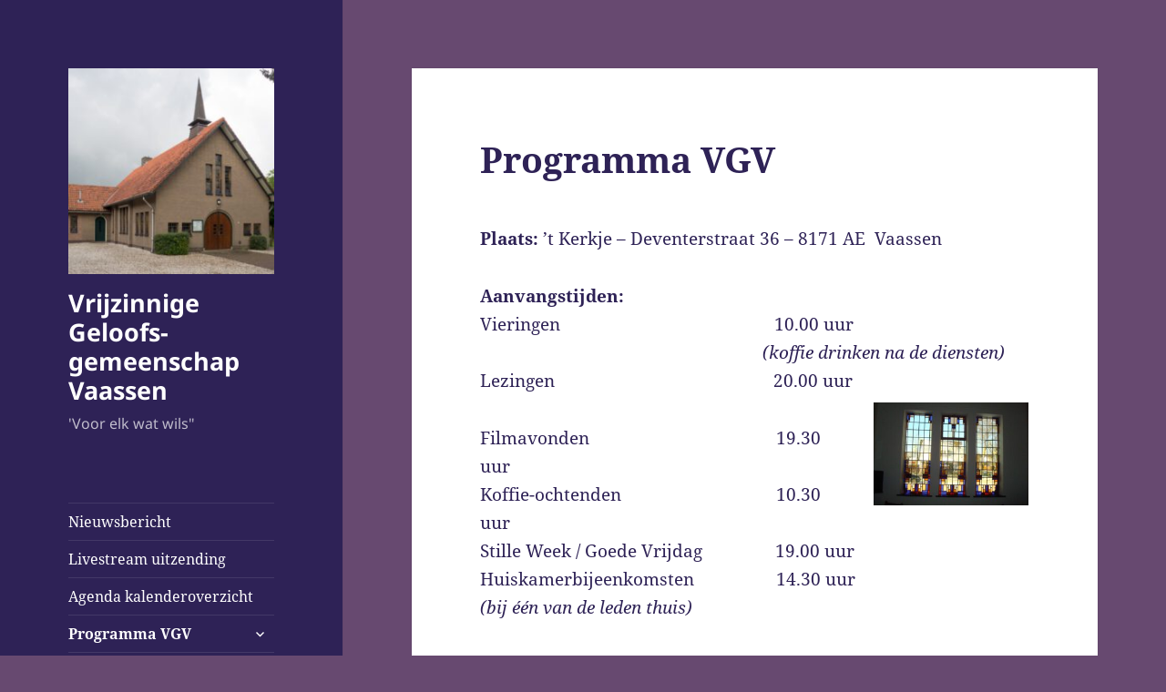

--- FILE ---
content_type: text/html; charset=utf-8
request_url: https://www.google.com/recaptcha/api2/aframe
body_size: 268
content:
<!DOCTYPE HTML><html><head><meta http-equiv="content-type" content="text/html; charset=UTF-8"></head><body><script nonce="XudOKQrZKp6RFDAmoVphUA">/** Anti-fraud and anti-abuse applications only. See google.com/recaptcha */ try{var clients={'sodar':'https://pagead2.googlesyndication.com/pagead/sodar?'};window.addEventListener("message",function(a){try{if(a.source===window.parent){var b=JSON.parse(a.data);var c=clients[b['id']];if(c){var d=document.createElement('img');d.src=c+b['params']+'&rc='+(localStorage.getItem("rc::a")?sessionStorage.getItem("rc::b"):"");window.document.body.appendChild(d);sessionStorage.setItem("rc::e",parseInt(sessionStorage.getItem("rc::e")||0)+1);localStorage.setItem("rc::h",'1767991892688');}}}catch(b){}});window.parent.postMessage("_grecaptcha_ready", "*");}catch(b){}</script></body></html>